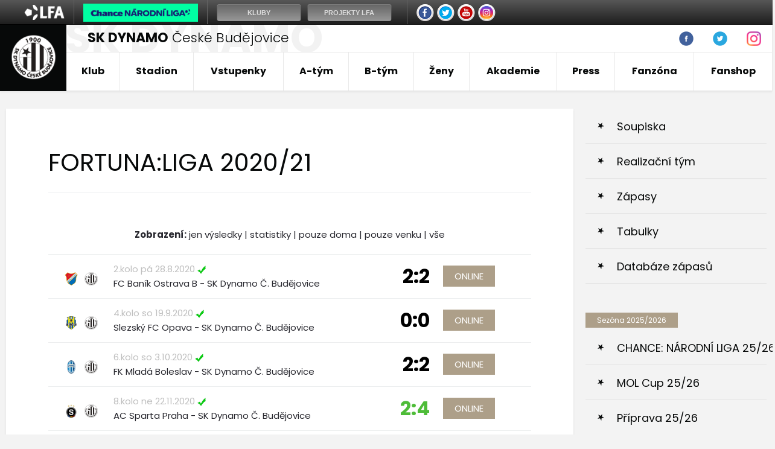

--- FILE ---
content_type: text/html
request_url: https://skcb.cz/zapasy.asp?stats=&sezona=2021&kde=venku&souper=
body_size: 56223
content:
<!DOCTYPE html PUBLIC "-//W3C//DTD XHTML 1.0 Strict//EN" "http://www.w3.org/TR/xhtml1/DTD/xhtml1-strict.dtd">
<html xmlns="http://www.w3.org/1999/xhtml" lang="cs" xml:lang="cs">
<head>
<meta http-equiv="Content-language" content="cs" />
<meta http-equiv="Content-Type" content="text/html; charset=windows-1250" />
<meta http-equiv="Cache-Control" content="no-cache" />
<meta http-equiv="Pragma" content="no-cache" />
<meta http-equiv="Expires" content="-1" />
<meta name="googlebot" content="index,follow,snippet,archive" />
<meta name="author" content="Project: eSports.cz s.r.o [www.esports.cz]" />
<meta name="author" content="Graphic: " />
<meta name="author" content="Coding: Roman Simr" />
<meta name="author" content="Programing: Roman Simr" />
<meta name="copyright" content="SK Dynamo České Budějovice, a. s., eSports.cz s.r.o." />
<meta name="robots" content="ALL,FOLLOW" />
<meta name="keywords" content="fotbal České Budějovice 1.liga CR ceska cesko" />
<meta name="description" content="SK Dynamo České Budějovice" />
<meta name="autosize" content="off" />

	<link rel="apple-touch-icon" sizes="76x76" href="/img/favicons/apple-touch-icon.png">
	<link rel="icon" type="image/png" sizes="32x32" href="/img/favicons/favicon-32x32.png">
	<link rel="icon" type="image/png" sizes="16x16" href="/favicon-16x16.png">
	<link rel="manifest" href="/img/favicons/manifest.json">
	<link rel="mask-icon" href="/img/favicons/safari-pinned-tab.svg" color="#000000">
	<meta name="theme-color" content="#ffffff">	
	<meta charset="utf-8">
	<meta http-equiv="X-UA-Compatible" content="IE=edge">
	<meta name="viewport" content="width=device-width, initial-scale=1">
	<link href="/inc/css/style.css" rel="stylesheet">
	<!-- HTML5 shim and Respond.js for IE8 support of HTML5 elements and media queries -->
	<!--[if lt IE 9]>
	    <script src="https://oss.maxcdn.com/html5shiv/3.7.2/html5shiv.min.js"></script>
	    <script src="https://oss.maxcdn.com/respond/1.4.2/respond.min.js"></script>
	<![endif]-->
  	<!-- Facebook Pixel Code -->

  <script type="text/plain" data-cookiecategory="social">
!function(f,b,e,v,n,t,s)
{if(f.fbq)return;n=f.fbq=function(){n.callMethod?
n.callMethod.apply(n,arguments):n.queue.push(arguments)};
if(!f._fbq)f._fbq=n;n.push=n;n.loaded=!0;n.version='2.0';
n.queue=[];t=b.createElement(e);t.async=!0;
t.src=v;s=b.getElementsByTagName(e)[0];
try{s.parentNode.insertBefore(t,s)} catch (e){console.log(e.message);}
}(window,document,'script',
'https://connect.facebook.net/en_US/fbevents.js');
fbq('init', '3225506921070085');
fbq('track', 'PageView');
</script>
  <noscript>
<img height="1" width="1" 
src="https://www.facebook.com/tr?id=3225506921070085&ev=PageView"
&noscript=1"/>
</noscript>
<!-- End Facebook Pixel Code -->
<script type="text/plain" data-cookiecategory="analytics" src="https://apis.google.com/js/plusone.js">{lang: 'cs'}</script><script async type='text/plain' data-cookiecategory='analytics' src='https://www.googletagmanager.com/gtag/js?id=G-G1YX5BN6TF'></script><meta property="fb:app_id" content="" />
<meta property="og:url" content="http://skcb.cz/zapasy.asp?stats=&sezona=2021&kde=venku&souper=" />
<meta property="og:title" content="A-tým  |  FORTUNA:LIGA 2020/21" />
<meta property="og:description" content="SK Dynamo České Budějovice" />
<meta property="og:type" content="website" />
<meta property="og:image" content="/inc/favicons/favicon-310.png" />
<meta property="og:site_name" content="SK Dynamo České Budějovice" />
<meta property="og:locale" content="cs_CZ" />
<meta name="twitter:card" content="summary_large_image" />
<meta name="twitter:site" content="@fkvz1903" />
<meta name="twitter:title" content="A-tým  |  FORTUNA:LIGA 2020/21 | SK Dynamo České Budějovice, a. s." />
<meta name="twitter:description" content="SK Dynamo České Budějovice" />
<meta name="twitter:image" content="/inc/favicons/favicon-310.png" />
<title>SK Dynamo České Budějovice | A-tým  |  FORTUNA:LIGA 2020/21</title>

</head>
<body>
<script type="text/javascript">

var rozliseni = screen.width;
   
if (rozliseni < 1155){
	var stripType = 6;
    var stripGlExtraCode = 24;
    var js = document.createElement('script');
    js.src = "https://gambrinusliga.s3-external-3.amazonaws.com/strip/strip-cp1250.js";
    document.getElementsByTagName('body')[0].appendChild(js);
}
else{
	var stripType = 6;
    var stripGlExtraCode = 24;
    var js = document.createElement('script');
    js.src = "https://gambrinusliga.s3-external-3.amazonaws.com/strip/strip-cp1250.js";
    document.getElementsByTagName('body')[0].appendChild(js);
}
</script>



<div class="header-box">
	<header class="container"> 
	  <div class="row">
	    <div class="col-xs-12 first-row">
	      <a href="index.asp" class="logo-text" data-name="SK&nbsp;DYNAMO"><span>SK DYNAMO</span> České Budějovice</a>
	      <div class="links">
		  <!--
		  	<a href="clanek.asp?id=3770">Rodinná tribuna</a>
	        <a href="zobraz.asp?t=stevecamp-info">Fotbalový kemp</a>
	        <a href="zobraz.asp?t=hraj-za-dynamo">Hraj za Dynamo</a>
	      -->
			<!--
<a name=info></a>

<b>Hledáme redaktory webu SK Dynamo ČB. Zájemci pište na <a href="mailto:astrouha@dynamocb.cz">astrouha<img border="0" src="http://esports.cz/weby/img/zavinac_cb.gif" width="14" height="11">dynamocb.cz</a>!</b>

-->

<!--
<a href="javascript:online(267691);" title="Online reportáž">FORTUNA:LIGA: SK Dynamo ČB - 1.FK Příbram 2:0 (1:0)</a>



<b><a name="blikatko" target="blank" href="zobraz.asp?t=texty/fanzona/online-klub.htm">STAŇ SE ČLENEM ONLINE KLUBU SK DYNAMO ČESKÉ BUDĚJOVICE!</a></b>

<b><a name="blikatko" target="blank" href="zobraz.asp?t=soutez/hodnoceni_hracu.html">OZNÁMKUJTE HRÁČE DYNAMA V ZÁPASE S TEPLICEMI!</a></b>


Letní přípravné období A-týmu: <a href="zobraz.asp?t=texty/priprava/priprava10.html">Rozpis přípravných 
zápasů</a>  •
<a href="http://www.dynamocb.cz/zobraz.asp?t=zmeny-v-kadru">Změny v kádru </a> •
-->
<!--
<b>ONLINE: </b><a name="blikatko" href="javascript:online(6584)"><b>Gambrinus liga: FK Viktoria Žižkov - SK Dynamo (středa, 16:30)</b></a>, <a href="javascript:online(5067)">ČFL: Varnsdorf - SK Dynamo B 3:1 (2:0)</b></a>

Tipsport liga, neděle 10. ledna (11:00): FK Baník Sokolov - SK Dynamo Č. Budějovice ( <a name="blikatko" href="javascript:online(5607)"><b>online přenos</b></a> )

<b>Hledáme redaktory webu SK Dynamo ČB. Zájemci piště na <a href="mailto:astrouha@dynamocb.cz">astrouha<img border="0" src="http://esports.cz/weby/img/zavinac_cb.gif" width="14" height="11">dynamocb.cz</a>!</b>






<a href="http://skcb.cz/clanek.asp?id=3458" title="Chcete zlepšit atmosféru na Střeleckém ostrově? Do kotle můžete zdarma!">Chcete zlepšit atmosféru na Střeleckém ostrově? Do kotle můžete zdarma!</a>




<b>Léto 2009:</b> <a href="/zobraz.asp?t=texty/priprava/priprava09.html" title="Přípravné zápasy">Přípravné zápasy</a> -
<a href="/zobraz.asp?t=texty/a-tym/zmeny-v-kadru-2010.html" title="Změny v kádru">Změny v kádru</a> - 
<a href="http://skcb.cz/dokumenty/transfer_listina_0910.doc" title="Transfer listina SK Dynamo">Transfer listina SK Dynamo</a>

-->

<!--
Priklady infobaru:

blikaci:
	normalni odkaz:
		<a name="blikatko" id="blikatko" href="clanek.asp?id=1" class="out" title="popis_odkazu">Text odkazu</a>
	odkaz na jinou stranku:
		<a name="blikatko" id="blikatko" href="javascript:okno('http://www.nejakyodkaz.cz')" title="popis_odkazu">Text odkazu</a>
		
online:
	<a href="javascript:online(6437)" title="nazev online">Popis online</a>
-->




	      </div>
		  <div class="more-button">
		  	<ul class="nav navbar-nav">
			  <li class="nav-item nav-social">
	            <a class="nav-link" href="http://www.facebook.com/dynamocb" target="_blank"><img src="/img/fb_ico.png" width="24" height="24"></a>
	          </li>
	          <li class="nav-item nav-social">
	            <a class="nav-link" href="https://twitter.com/SK_Dynamo_CB" target="_blank"><img src="/img/tw_ico.png" width="24" height="24"></a>
	          </li>
	          <li class="nav-item nav-social">
	            <a class="nav-link" href="http://instagram.com/skdynamocb" target="_blank"><img src="/img/ig_ico_big.png" width="24" height="24"></a>
	          </li>
			</ul>
		  </div>
	    </div>
	  </div>
	  <div class="row">
	    <nav>
	      <div class="navbar">
	        <div class="navbar-brand">
	          <a href="index.asp"><img src="/img/logo.png" width="75" href="75"></a>
	        </div>
	        <button class="navbar-toggler hidden-lg-up" type="button" data-toggle="collapse" data-target="#navbarResponsive" aria-controls="navbarResponsive" aria-expanded="false" aria-label="Toggle navigation">&#9776;</button>
			</ul>
			<div class="collapse navbar-toggleable-md" id="navbarResponsive">
	          <ul class="nav navbar-nav">
	          	<li class="nav-item dropdown">
  <a class="nav-link dropdown-toggle" href="#" data-toggle="dropdown" aria-haspopup="true" aria-expanded="false">Klub</a>
  <div class="dropdown-menu">
    <a href="zobraz.asp?t=zakladni-informace" title="Informace o klubu" class="dropdown-item">Informace o klubu</a>
<a href="nadacni_fond.asp" title="Nadační fond" class="dropdown-item">Nadační fond</a>
<a href="partneri.asp" title="Partneři" class="dropdown-item">Partneři</a>
<!-- <a href="zobraz.asp?t=kronika-klubu" title="Historie klubu" class="dropdown-item">Historie klubu</a> -->
<a href="zobraz.asp?t=sin-slavy" title="Síň slávy" class="dropdown-item">Síň slávy</a>
<a href="zobraz.asp?t=jedenactka-stoleti" title="Jedenáctka století" class="dropdown-item">Jedenáctka století</a>
<a href="zobraz.asp?t=kontakty-redakce" title="Kontakty redakce" class="dropdown-item">Redakce</a>

  </div>
</li>

<li class="nav-item dropdown">
  <a class="nav-link dropdown-toggle" href="#" data-toggle="dropdown" aria-haspopup="true" aria-expanded="false">Stadion</a>
  <div class="dropdown-menu">
    <a href="zobraz.asp?t=zakladni-informace-stadion" title="Informace o klubu" class="dropdown-item">Základní informace</a>
<a href="zobraz.asp?t=rekonstrukce" title="Rekonstrukce" class="dropdown-item">Rekonstrukce</a>
<a href="zobraz.asp?t=schema-hlediste" title="Plánek stadionu" class="dropdown-item">Plánek stadionu</a>
<a href="zobraz.asp?t=cesta-na-stadion" title="Cesta na stadion" class="dropdown-item">Cesta na stadion</a>

  </div>
</li>
 
 
<li class="nav-item dropdown">
  <a class="nav-link dropdown-toggle" href="#" data-toggle="dropdown" aria-haspopup="true" aria-expanded="false">Vstupenky</a>
  <div class="dropdown-menu">
    <a href="zobraz.asp?t=permanentky" title="Kronika klubu" class="dropdown-item">Permanentky</a>
<a href="zobraz.asp?t=vstupenky" title="Kronika klubu" class="dropdown-item">Vstupenky</a> 
<a href="zobraz.asp?t=schema-hlediste" title="Kronika klubu" class="dropdown-item">Schéma hlediště</a>
<a href="zobraz.asp?t=navstevni-rad" title="Kronika klubu" class="dropdown-item">Návštěvní řád</a>

  </div>
</li>

<li class="nav-item dropdown">
  <a class="nav-link dropdown-toggle" href="#" data-toggle="dropdown" aria-haspopup="true" aria-expanded="false">A-tým</a>
  <div class="dropdown-menu">
    <a href="soupiska.asp" title="Soupiska týmu" class="dropdown-item">Soupiska</a>
<a href="zobraz.asp?t=realizacni-tym" title="Realizační tým" class="dropdown-item">Realizační tým</a>
<a href="zapasy.asp" title="Zápasy týmu" class="dropdown-item">Zápasy</a>
<!-- <a href="statistiky.asp" title="Statistiky týmu" class="dropdown-item">Statistiky</a> -->
<a href="tabulky.asp" title="Tabulky" class="dropdown-item">Tabulky</a>
<!-- <a href="zobraz.asp?t=zmeny-v-kadru" title="Změny v kádru" class="dropdown-item">Změny v kádru</a> -->
<a href="zobraz.asp?t=bilance" title="Databáze zápasů" class="dropdown-item">Databáze zápasů</a>
  </div>
</li>
   
<li class="nav-item dropdown">
  <a class="nav-link dropdown-toggle" href="#" data-toggle="dropdown" aria-haspopup="true" aria-expanded="false">B-tým</a>
  <div class="dropdown-menu">
    <a href="b-tym.asp" title="Články o juniorce" class="dropdown-item">Články</a>
<a href="soupiska.asp?kategorie=MUB&amp;sezona=2026" title="Soupiska B-týmu" class="dropdown-item">Soupiska</a>
<a href="zobraz.asp?t=realizacni-tym-jun" title="Realizační tým B-týmu" class="dropdown-item">Realizační tým</a>
<a href="zapasy.asp?sezona=2026MUB" title="Zápasy  B-týmu" class="dropdown-item">Zápasy B-týmu</a>
<!--
<a href="statistiky.asp?sezona=2026MUB" title="Statistiky B-týmu" class="dropdown-item">Statistiky B-týmu</a>  -->
<a href="tabulka_mladez.asp?sezona=2026&liga=401" title="Tabulky" class="dropdown-item">Tabulka ČFL</a>

  </div>
</li>

<li class="nav-item dropdown">
  <a class="nav-link dropdown-toggle" href="#" data-toggle="dropdown" aria-haspopup="true" aria-expanded="false">Ženy</a>
  <div class="dropdown-menu">
    <!-- 
<a href="zeny.asp" title="Články o týmu žen" class="dropdown-item">Články</a>
<a href="soupiska.asp?kategorie=ZEN&sezona=2026" title="Soupiska" class="dropdown-item">Soupiska</a>
<a href="zobraz.asp?t=texty/zeny/realizacni-tym-zeny.html" title="Realizační tým" class="dropdown-item">Realizační tým</a> 

-->

<a title="A-Tým" class="dropdown-item dropdown-druhy">A-Tým</a> 
	<div class="celyDruhyDropdown">
	<a href="soupiska.asp?kategorie=ZEN&sezona=2026" title="Soupiska" class="dropdown-item-druhy">Soupiska</a> 
	<a href="zapasy.asp?sezona=2026ZEN" title="Zápasy" class="dropdown-item-druhy">Zápasy</a>
	<a href="/zobraz.asp?t=realizacni-tym-zeny" title="Realizační tým" class="dropdown-item-druhy">Realizační tým</a>
	<a href="https://www.fotbal.cz/souteze/turnaje/table/8d14463d-bf87-4673-af8e-0a97308f11e3" title="Tabulky" class="dropdown-item-druhy" target="blank">Tabulka</a>
	</div>

  </div>
</li>
 <!--
<li class="nav-item dropdown">
  <a class="nav-link dropdown-toggle" href="#" data-toggle="dropdown" aria-haspopup="true" aria-expanded="false">Futsal</a>
  <div class="dropdown-menu">
    <!-- include file="menu_10.inc" --
  </div>
</li>    -->


<li class="nav-item dropdown">
  <a class="nav-link dropdown-toggle" href="https://akademie.dynamocb.cz/">Akademie</a>
</li>



<li class="nav-item dropdown">
  <a class="nav-link dropdown-toggle" href="#" data-toggle="dropdown" aria-haspopup="true" aria-expanded="false">Press</a>
  <div class="dropdown-menu">
    <a href="press_akreditace.asp" title="Akreditace na zápas" class="dropdown-item">Akreditace na zápas</a>
<a href="zobraz.asp?t=archiv-zapasu" title="Archiv zápasů" class="dropdown-item">Archiv zápasů</a>
<a href="archiv.asp" title="Archiv článků a novinek" class="dropdown-item">Archiv článků</a>
  </div>
</li>


<li class="nav-item dropdown">
  <a class="nav-link dropdown-toggle" href="#" data-toggle="dropdown" aria-haspopup="true" aria-expanded="false">Fanzóna</a>
  <div class="dropdown-menu">
    <a href="/bulletin.asp" title="Dynamák" class="dropdown-item">Dynamák</a>
<a href="/otazky.asp?od=A&kat=Vedeni_klubu" title="Ptejte se" class="dropdown-item">Ptejte se</a><!-- drive odkaz na /offline.asp -->
<a href="http://www.youtube.com/user/skdynamo" title="Youtube kanál SK Dynamo" class="dropdown-item" target="_blank">Youtube</a>
<a href="http://www.facebook.com/dynamocb" target="_blank" title="Zobrazit: Fycebook SK Dynamo" class="dropdown-item">Facebook</a>
<a href="https://twitter.com/SK_Dynamo_CB" target="_blank" title="Zobrazit: Twitter SK Dynamo" class="dropdown-item">Twitter</a>
<a href="https://www.instagram.com/skdynamocb/" target="_blank" title="Zobrazit: Instagram SK Dynamo" class="dropdown-item">Instagram</a>
<!--
<a href="fotogalerie.asp" title="Zobrazit: Foto" class="dropdown-item">Fotogalerie</a>    -->
  </div>
</li>

<li class="nav-item dropdown">
  <a class="nav-link dropdown-toggle" href="https://fanshop.dynamocb.cz/">Fanshop</a>
</li>

	          </ul>
	        </div>
	      </div>
	    </nav>
	  </div>
	</header>
</div>

  <div class="container layout">
    <div class="row">
      <main class="col-md-9">
        <div class="content-subpage">
	    	<h1 class="heading">FORTUNA:LIGA 2020/21</h1>
	    	    		        
          <div class="text">



			<div class="menicko center">
<strong>Zobrazení:</strong> 
<a href="zapasy.asp?stats=false&amp;sezona=2021&amp;kde=&amp;souper=">jen výsledky</a>
 | <a href='zapasy.asp?stats=true&amp;sezona=2021&amp;kde=&amp;souper='>statistiky</a>
 | <a href='zapasy.asp?stats=&amp;sezona=2021&amp;kde=doma&amp;souper='>pouze doma</a>
 | <a href='zapasy.asp?stats=&amp;sezona=2021&amp;kde=venku&amp;souper='>pouze venku</a>
 | <a href='zapasy.asp?stats=&amp;sezona=2021&amp;kde=vsechno&amp;souper='>vše</a>
</div>

<table class="table schedule" cellspacing="0" cellpadding="0">
<tr class="venku">
<td class="logos"><img class="logo" src="/znaky/nove/ost.png?6" width="55px"><img class="logo" src="/znaky/nove/ceb.png?6" width="55px"></td>
<td class="teams"><div class="info">
2.kolo pá 28.8.2020 <img src='img/potvrzeny_termin.jpg' alt='Potvrzený termín' title='Potvrzený termín' class='potvrzenytermin'></div>
<div class="names hidden-sm-down">
FC Baník Ostrava B - SK Dynamo Č. Budějovice</div>
<div class="names hidden-sm-up">
Ostrava B - SK Dynamo</div>
</td>
<td class="score"><a href="zapas.asp?id=Dynamo-neudrzelo-v-Ostrave-vedeni-a-z-Baniku-veze-bod-6205" class="draw" title="Přejít na podrobnosti o utkání: FC Baník Ostrava B - SK Dynamo Č. Budějovice 2:2">2:2</a><a href='http://www.onlajny.com/match/index/id/305628' target='_blank' class='btn btn-primary hidden-sm-up'>Online</a></td>
<td class="buttons hidden-sm-down"><a href='http://www.onlajny.com/match/index/id/305628' target='_blank' class='btn btn-primary'>Online</a></td></tr>
<tr class="venku">
<td class="logos"><img class="logo" src="/znaky/nove/opa.png?6" width="55px"><img class="logo" src="/znaky/nove/ceb.png?6" width="55px"></td>
<td class="teams"><div class="info">
4.kolo so 19.9.2020 <img src='img/potvrzeny_termin.jpg' alt='Potvrzený termín' title='Potvrzený termín' class='potvrzenytermin'></div>
<div class="names hidden-sm-down">
Slezský FC Opava - SK Dynamo Č. Budějovice</div>
<div class="names hidden-sm-up">
Opava - SK Dynamo</div>
</td>
<td class="score"><a href="zapas.asp?id=Z-Opavy-veze-Dynamo-cenny-bod-6207" class="draw" title="Přejít na podrobnosti o utkání: Slezský FC Opava - SK Dynamo Č. Budějovice 0:0">0:0</a><a href='http://www.onlajny.com/match/index/id/305503' target='_blank' class='btn btn-primary hidden-sm-up'>Online</a></td>
<td class="buttons hidden-sm-down"><a href='http://www.onlajny.com/match/index/id/305503' target='_blank' class='btn btn-primary'>Online</a></td></tr>
<tr class="venku">
<td class="logos"><img class="logo" src="/znaky/nove/mba.png?6" width="55px"><img class="logo" src="/znaky/nove/ceb.png?6" width="55px"></td>
<td class="teams"><div class="info">
6.kolo so 3.10.2020 <img src='img/potvrzeny_termin.jpg' alt='Potvrzený termín' title='Potvrzený termín' class='potvrzenytermin'></div>
<div class="names hidden-sm-down">
FK Mladá Boleslav - SK Dynamo Č. Budějovice</div>
<div class="names hidden-sm-up">
Boleslav - SK Dynamo</div>
</td>
<td class="score"><a href="zapas.asp?id=Dynamo-stahlo-naskok-Boleslavi-a-ma-bod-6209" class="draw" title="Přejít na podrobnosti o utkání: FK Mladá Boleslav - SK Dynamo Č. Budějovice 2:2">2:2</a><a href='http://www.onlajny.com/match/index/id/305370' target='_blank' class='btn btn-primary hidden-sm-up'>Online</a></td>
<td class="buttons hidden-sm-down"><a href='http://www.onlajny.com/match/index/id/305370' target='_blank' class='btn btn-primary'>Online</a></td></tr>
<tr class="venku">
<td class="logos"><img class="logo" src="/znaky/nove/spa.png?6" width="55px"><img class="logo" src="/znaky/nove/ceb.png?6" width="55px"></td>
<td class="teams"><div class="info">
8.kolo ne 22.11.2020 <img src='img/potvrzeny_termin.jpg' alt='Potvrzený termín' title='Potvrzený termín' class='potvrzenytermin'></div>
<div class="names hidden-sm-down">
AC Sparta Praha - SK Dynamo Č. Budějovice</div>
<div class="names hidden-sm-up">
Sparta - SK Dynamo</div>
</td>
<td class="score"><a href="zapas.asp?id=Fantazie-Dynamo-si-prvni-vyhru-sezony-pripisuje-na-Sparte-6211" class="win" title="Přejít na podrobnosti o utkání: AC Sparta Praha - SK Dynamo Č. Budějovice 2:4">2:4</a><a href='http://www.onlajny.com/match/index/id/305584' target='_blank' class='btn btn-primary hidden-sm-up'>Online</a></td>
<td class="buttons hidden-sm-down"><a href='http://www.onlajny.com/match/index/id/305584' target='_blank' class='btn btn-primary'>Online</a></td></tr>
<tr class="venku">
<td class="logos"><img class="logo" src="/znaky/nove/brn.png?6" width="55px"><img class="logo" src="/znaky/nove/ceb.png?6" width="55px"></td>
<td class="teams"><div class="info">
10.kolo ne 6.12.2020 <img src='img/potvrzeny_termin.jpg' alt='Potvrzený termín' title='Potvrzený termín' class='potvrzenytermin'></div>
<div class="names hidden-sm-down">
Zbrojovka Brno - SK Dynamo Č. Budějovice</div>
<div class="names hidden-sm-up">
Brno - SK Dynamo</div>
</td>
<td class="score"><a href="zapas.asp?id=Dynamo-se-v-Brne-trefilo-trikrat-a-veze-tri-body-6213" class="win" title="Přejít na podrobnosti o utkání: Zbrojovka Brno - SK Dynamo Č. Budějovice 1:3">1:3</a><a href='http://www.onlajny.com/match/index/id/305402' target='_blank' class='btn btn-primary hidden-sm-up'>Online</a></td>
<td class="buttons hidden-sm-down"><a href='http://www.onlajny.com/match/index/id/305402' target='_blank' class='btn btn-primary'>Online</a></td></tr>
<tr class="venku">
<td class="logos"><img class="logo" src="/znaky/nove/olo.png?6" width="55px"><img class="logo" src="/znaky/nove/ceb.png?6" width="55px"></td>
<td class="teams"><div class="info">
12.kolo út 15.12.2020 <img src='img/potvrzeny_termin.jpg' alt='Potvrzený termín' title='Potvrzený termín' class='potvrzenytermin'></div>
<div class="names hidden-sm-down">
SK Sigma Olomouc - SK Dynamo Č. Budějovice</div>
<div class="names hidden-sm-up">
Olomouc - SK Dynamo</div>
</td>
<td class="score"><a href="zapas.asp?id=Dynamo-i-v-deseti-vyrovnalo-a-natahlo-serii-bez-porazky-6215" class="draw" title="Přejít na podrobnosti o utkání: SK Sigma Olomouc - SK Dynamo Č. Budějovice 1:1">1:1</a><a href='http://www.onlajny.com/match/index/id/305623' target='_blank' class='btn btn-primary hidden-sm-up'>Online</a></td>
<td class="buttons hidden-sm-down"><a href='http://www.onlajny.com/match/index/id/305623' target='_blank' class='btn btn-primary'>Online</a></td></tr>
<tr class="venku">
<td class="logos"><img class="logo" src="/znaky/nove/jab.png?6" width="55px"><img class="logo" src="/znaky/nove/ceb.png?6" width="55px"></td>
<td class="teams"><div class="info">
13.kolo so 19.12.2020 <img src='img/potvrzeny_termin.jpg' alt='Potvrzený termín' title='Potvrzený termín' class='potvrzenytermin'></div>
<div class="names hidden-sm-down">
FK Jablonec - SK Dynamo Č. Budějovice</div>
<div class="names hidden-sm-up">
Jablonec - SK Dynamo</div>
</td>
<td class="score"><a href="zapas.asp?id=Serie-bez-porazky-skoncila-na-hristi-Jablonce-6216" class="lost" title="Přejít na podrobnosti o utkání: FK Jablonec - SK Dynamo Č. Budějovice 2:1">2:1</a><a href='http://www.onlajny.com/match/index/id/305380' target='_blank' class='btn btn-primary hidden-sm-up'>Online</a></td>
<td class="buttons hidden-sm-down"><a href='http://www.onlajny.com/match/index/id/305380' target='_blank' class='btn btn-primary'>Online</a></td></tr>
<tr class="venku">
<td class="logos"><img class="logo" src="/znaky/nove/par.png?6" width="55px"><img class="logo" src="/znaky/nove/ceb.png?6" width="55px"></td>
<td class="teams"><div class="info">
15.kolo ne 17.1.2021 <img src='img/potvrzeny_termin.jpg' alt='Potvrzený termín' title='Potvrzený termín' class='potvrzenytermin'></div>
<div class="names hidden-sm-down">
FK Pardubice - SK Dynamo Č. Budějovice</div>
<div class="names hidden-sm-up">
Pardubice - SK Dynamo</div>
</td>
<td class="score"><a href="zapas.asp?id=Skvely-vstup-do-noveho-roku-Dynamo-porazilo-Pardubice-6218" class="win" title="Přejít na podrobnosti o utkání: FK Pardubice - SK Dynamo Č. Budějovice 0:2">0:2</a><a href='http://www.onlajny.com/match/index/id/305517' target='_blank' class='btn btn-primary hidden-sm-up'>Online</a></td>
<td class="buttons hidden-sm-down"><a href='http://www.onlajny.com/match/index/id/305517' target='_blank' class='btn btn-primary'>Online</a></td></tr>
<tr class="venku">
<td class="logos"><img class="logo" src="/znaky/nove/slo.png?6" width="55px"><img class="logo" src="/znaky/nove/ceb.png?6" width="55px"></td>
<td class="teams"><div class="info">
17.kolo so 30.1.2021 <img src='img/potvrzeny_termin.jpg' alt='Potvrzený termín' title='Potvrzený termín' class='potvrzenytermin'></div>
<div class="names hidden-sm-down">
1.FC Slovácko - SK Dynamo Č. Budějovice</div>
<div class="names hidden-sm-up">
Slovácko - SK Dynamo</div>
</td>
<td class="score"><a href="zapas.asp?id=Dynamo-ma-dalsi-bod-se-Slovackem-remizovalo-6220" class="draw" title="Přejít na podrobnosti o utkání: 1.FC Slovácko - SK Dynamo Č. Budějovice 0:0">0:0</a><a href='http://www.onlajny.com/match/index/id/305390' target='_blank' class='btn btn-primary hidden-sm-up'>Online</a></td>
<td class="buttons hidden-sm-down"><a href='http://www.onlajny.com/match/index/id/305390' target='_blank' class='btn btn-primary'>Online</a></td></tr>
<tr class="venku">
<td class="logos"><img class="logo" src="/znaky/nove/lib.png?6" width="55px"><img class="logo" src="/znaky/nove/ceb.png?6" width="55px"></td>
<td class="teams"><div class="info">
19.kolo ne 14.2.2021 <img src='img/potvrzeny_termin.jpg' alt='Potvrzený termín' title='Potvrzený termín' class='potvrzenytermin'></div>
<div class="names hidden-sm-down">
FC Slovan Liberec - SK Dynamo Č. Budějovice</div>
<div class="names hidden-sm-up">
Liberec - SK Dynamo</div>
</td>
<td class="score"><a href="zapas.asp?id=Ze-severu-s-bodem-Dynamo-se-rozeslo-s-Libercem-smirne-6222" class="draw" title="Přejít na podrobnosti o utkání: FC Slovan Liberec - SK Dynamo Č. Budějovice 0:0">0:0</a><a href='http://www.onlajny.com/match/index/id/305520' target='_blank' class='btn btn-primary hidden-sm-up'>Online</a></td>
<td class="buttons hidden-sm-down"><a href='http://www.onlajny.com/match/index/id/305520' target='_blank' class='btn btn-primary'>Online</a></td></tr>
<tr class="venku">
<td class="logos"><img class="logo" src="/znaky/nove/boe.png?6" width="55px"><img class="logo" src="/znaky/nove/ceb.png?6" width="55px"></td>
<td class="teams"><div class="info">
21.kolo so 27.2.2021 <img src='img/potvrzeny_termin.jpg' alt='Potvrzený termín' title='Potvrzený termín' class='potvrzenytermin'></div>
<div class="names hidden-sm-down">
Bohemians Praha 1905 - SK Dynamo Č. Budějovice</div>
<div class="names hidden-sm-up">
Bohemians - SK Dynamo</div>
</td>
<td class="score"><a href="zapas.asp?id=Proti-Bohemians-uhralo-Dynamo-remizu-1-1-6224" class="draw" title="Přejít na podrobnosti o utkání: Bohemians Praha 1905 - SK Dynamo Č. Budějovice 1:1">1:1</a><a href='http://www.onlajny.com/match/index/id/305393' target='_blank' class='btn btn-primary hidden-sm-up'>Online</a></td>
<td class="buttons hidden-sm-down"><a href='http://www.onlajny.com/match/index/id/305393' target='_blank' class='btn btn-primary'>Online</a></td></tr>
<tr class="venku">
<td class="logos"><img class="logo" src="/znaky/nove/zln.png?6" width="55px"><img class="logo" src="/znaky/nove/ceb.png?6" width="55px"></td>
<td class="teams"><div class="info">
23.kolo so 13.3.2021 <img src='img/potvrzeny_termin.jpg' alt='Potvrzený termín' title='Potvrzený termín' class='potvrzenytermin'></div>
<div class="names hidden-sm-down">
FC Zlín - SK Dynamo Č. Budějovice</div>
<div class="names hidden-sm-up">
Zlín - SK Dynamo</div>
</td>
<td class="score"><a href="zapas.asp?id=Ze-Zlina-bez-bodu-Dynamo-vyslo-golove-naprazdno-6226" class="lost" title="Přejít na podrobnosti o utkání: FC Zlín - SK Dynamo Č. Budějovice 3:0">3:0</a><a href='http://www.onlajny.com/match/index/id/305527' target='_blank' class='btn btn-primary hidden-sm-up'>Online</a></td>
<td class="buttons hidden-sm-down"><a href='http://www.onlajny.com/match/index/id/305527' target='_blank' class='btn btn-primary'>Online</a></td></tr>
<tr class="venku">
<td class="logos"><img class="logo" src="/znaky/nove/plz.png?6" width="55px"><img class="logo" src="/znaky/nove/ceb.png?6" width="55px"></td>
<td class="teams"><div class="info">
25.kolo ne 4.4.2021 <img src='img/potvrzeny_termin.jpg' alt='Potvrzený termín' title='Potvrzený termín' class='potvrzenytermin'></div>
<div class="names hidden-sm-down">
FC Viktoria Plzeň - SK Dynamo Č. Budějovice</div>
<div class="names hidden-sm-up">
Plzeň - SK Dynamo</div>
</td>
<td class="score"><a href="zapas.asp?id=Ze-zapadu-Cech-neprivezlo-Dynamo-ani-bod-6228" class="lost" title="Přejít na podrobnosti o utkání: FC Viktoria Plzeň - SK Dynamo Č. Budějovice 2:1">2:1</a><a href='http://www.onlajny.com/match/index/id/305424' target='_blank' class='btn btn-primary hidden-sm-up'>Online</a></td>
<td class="buttons hidden-sm-down"><a href='http://www.onlajny.com/match/index/id/305424' target='_blank' class='btn btn-primary'>Online</a></td></tr>
<tr class="venku">
<td class="logos"><img class="logo" src="/znaky/nove/kar.png?6" width="55px"><img class="logo" src="/znaky/nove/ceb.png?6" width="55px"></td>
<td class="teams"><div class="info">
27.kolo so 17.4.2021 <img src='img/potvrzeny_termin.jpg' alt='Potvrzený termín' title='Potvrzený termín' class='potvrzenytermin'></div>
<div class="names hidden-sm-down">
MFK Karviná - SK Dynamo Č. Budějovice</div>
<div class="names hidden-sm-up">
Karviná - SK Dynamo</div>
</td>
<td class="score"><a href="zapas.asp?id=O-vyhre-Karvine-rozhodl-uvod-zapasu-6230" class="lost" title="Přejít na podrobnosti o utkání: MFK Karviná - SK Dynamo Č. Budějovice 3:0">3:0</a><a href='http://www.onlajny.com/match/index/id/305539' target='_blank' class='btn btn-primary hidden-sm-up'>Online</a></td>
<td class="buttons hidden-sm-down"><a href='http://www.onlajny.com/match/index/id/305539' target='_blank' class='btn btn-primary'>Online</a></td></tr>
<tr class="venku">
<td class="logos"><img class="logo" src="/znaky/nove/pri.png?6" width="55px"><img class="logo" src="/znaky/nove/ceb.png?6" width="55px"></td>
<td class="teams"><div class="info">
30.kolo so 1.5.2021 <img src='img/potvrzeny_termin.jpg' alt='Potvrzený termín' title='Potvrzený termín' class='potvrzenytermin'></div>
<div class="names hidden-sm-down">
1.FK Příbram - SK Dynamo Č. Budějovice</div>
<div class="names hidden-sm-up">
Příbram - SK Dynamo</div>
</td>
<td class="score"><a href="zapas.asp?id=Serie-bez-vyhry-je-u-konce-Dynamo-vyhralo-v-Pribrami-6233" class="win" title="Přejít na podrobnosti o utkání: 1.FK Příbram - SK Dynamo Č. Budějovice 0:1">0:1</a><a href='http://www.onlajny.com/match/index/id/305417' target='_blank' class='btn btn-primary hidden-sm-up'>Online</a></td>
<td class="buttons hidden-sm-down"><a href='http://www.onlajny.com/match/index/id/305417' target='_blank' class='btn btn-primary'>Online</a></td></tr>
<tr class="venku">
<td class="logos"><img class="logo" src="/znaky/nove/tep.png?6" width="55px"><img class="logo" src="/znaky/nove/ceb.png?6" width="55px"></td>
<td class="teams"><div class="info">
32.kolo ne 16.5.2021 <img src='img/potvrzeny_termin.jpg' alt='Potvrzený termín' title='Potvrzený termín' class='potvrzenytermin'></div>
<div class="names hidden-sm-down">
FK Teplice - SK Dynamo Č. Budějovice</div>
<div class="names hidden-sm-up">
Teplice - SK Dynamo</div>
</td>
<td class="score"><a href="zapas.asp?id=Na-Stinadlech-Dynamo-neuspelo-a-prohralo-6235" class="lost" title="Přejít na podrobnosti o utkání: FK Teplice - SK Dynamo Č. Budějovice 2:0">2:0</a><a href='http://www.onlajny.com/match/index/id/305494' target='_blank' class='btn btn-primary hidden-sm-up'>Online</a></td>
<td class="buttons hidden-sm-down"><a href='http://www.onlajny.com/match/index/id/305494' target='_blank' class='btn btn-primary'>Online</a></td></tr>
<tr class="venku">
<td class="logos"><img class="logo" src="/znaky/nove/sla.png?6" width="55px"><img class="logo" src="/znaky/nove/ceb.png?6" width="55px"></td>
<td class="teams"><div class="info">
34.kolo so 29.5.2021 <img src='img/potvrzeny_termin.jpg' alt='Potvrzený termín' title='Potvrzený termín' class='potvrzenytermin'></div>
<div class="names hidden-sm-down">
SK Slavia Praha - SK Dynamo Č. Budějovice</div>
<div class="names hidden-sm-up">
Slavia - SK Dynamo</div>
</td>
<td class="score"><a href="zapas.asp?id=Sezonu-zakoncilo-Dynamo-tesnou-porazkou-na-Slavii-6239" class="lost" title="Přejít na podrobnosti o utkání: SK Slavia Praha - SK Dynamo Č. Budějovice 2:1">2:1</a><a href='http://www.onlajny.com/match/index/id/305613' target='_blank' class='btn btn-primary hidden-sm-up'>Online</a></td>
<td class="buttons hidden-sm-down"><a href='http://www.onlajny.com/match/index/id/305613' target='_blank' class='btn btn-primary'>Online</a></td></tr>
</table>

			

            
            		  	
		
          </div>
       	
        </div>
      </main>


      <aside class="col-md-3">
		  
	<div class="box box-submenu">
		<a href="soupiska.asp" title="Soupiska týmu" class="dropdown-item">Soupiska</a>
<a href="zobraz.asp?t=realizacni-tym" title="Realizační tým" class="dropdown-item">Realizační tým</a>
<a href="zapasy.asp" title="Zápasy týmu" class="dropdown-item">Zápasy</a>
<!-- <a href="statistiky.asp" title="Statistiky týmu" class="dropdown-item">Statistiky</a> -->
<a href="tabulky.asp" title="Tabulky" class="dropdown-item">Tabulky</a>
<!-- <a href="zobraz.asp?t=zmeny-v-kadru" title="Změny v kádru" class="dropdown-item">Změny v kádru</a> -->
<a href="zobraz.asp?t=bilance" title="Databáze zápasů" class="dropdown-item">Databáze zápasů</a>
	</div>


<div class="box box-submenu">

        <div class="sticker">Sezóna 2025/2026</div>

		<a href="zapasy.asp?sezona=2026" title="Zobrazit zápasy" class="dropdown-item">CHANCE: NÁRODNÍ LIGA 25/26</a>
        <a href="zapasy.asp?sezona=2026POH" title="Zobrazit zápasy" class="dropdown-item">MOL Cup 25/26</a>
	 	<a href="zapasy.asp?sezona=2026prip" title="Zobrazit zápasy" class="dropdown-item">Příprava 25/26</a>

        <div class="sticker">Sezóna 2024/2025</div>
		<a href="zapasy.asp?sezona=2025" title="Zobrazit zápasy" class="dropdown-item">CHANCE LIGA 24/25</a>
	 	<a href="zapasy.asp?sezona=2025POH" title="Zobrazit zápasy" class="dropdown-item">MOL Cup 24/25</a>
	 	<a href="zapasy.asp?sezona=2025prip" title="Zobrazit zápasy" class="dropdown-item">Příprava 24/25</a>

        <div class="sticker">Sezóna 2023/2024</div>
		<a href="zapasy.asp?sezona=2024" title="Zobrazit zápasy" class="dropdown-item">FORTUNA:LIGA 23/24</a>
	 	<a href="zapasy.asp?sezona=2024POH" title="Zobrazit zápasy" class="dropdown-item">MOL Cup 23/24</a>
	 	<a href="zapasy.asp?sezona=2024prip" title="Zobrazit zápasy" class="dropdown-item">Příprava 23/24</a>
        
        <div class="sticker">Sezóna 2022/2023</div>
		<a href="zapasy.asp?sezona=2023" title="Zobrazit zápasy" class="dropdown-item">FORTUNA:LIGA 22/23</a>
	 	<a href="zapasy.asp?sezona=2023POH" title="Zobrazit zápasy" class="dropdown-item">MOL Cup 22/23</a>
	 	<a href="zapasy.asp?sezona=2023prip" title="Zobrazit zápasy" class="dropdown-item">Příprava 22/23</a>
         
		<div class="sticker">Sezóna 2021/2022</div>
		 <a href="zapasy.asp?sezona=2022" title="Zobrazit zápasy" class="dropdown-item">FORTUNA:LIGA 21/22</a>
	 	 <a href="zapasy.asp?sezona=2022POH" title="Zobrazit zápasy" class="dropdown-item">MOL Cup 21/22</a>
	 	 <a href="zapasy.asp?sezona=2022prip" title="Zobrazit zápasy" class="dropdown-item">Příprava 21/22</a>

		<div class="sticker">Sezóna 2020/2021</div>
		 <a href="zapasy.asp?sezona=2021" title="Zobrazit zápasy" class="dropdown-item">FORTUNA:LIGA 20/21</a>
	 	 <a href="zapasy.asp?sezona=2021POH" title="Zobrazit zápasy" class="dropdown-item">MOL Cup 20/21</a>
	 	 <a href="zapasy.asp?sezona=2021prip" title="Zobrazit zápasy" class="dropdown-item">Příprava 20/21</a>
		
		<div class="sticker">Sezóna 2019/2020</div>
		 <a href="zapasy.asp?sezona=2020" title="Zobrazit zápasy" class="dropdown-item">FORTUNA:LIGA 19/20</a>
	 	 <a href="zapasy.asp?sezona=2020POH" title="Zobrazit zápasy" class="dropdown-item">MOL Cup 19/20</a>
	 	 <a href="zapasy.asp?sezona=2020prip" title="Zobrazit zápasy" class="dropdown-item">Příprava 19/20</a>

		<div class="sticker">Sezóna 2018/2019</div>
		 <a href="zapasy.asp?sezona=2019" title="Zobrazit zápasy" class="dropdown-item">FORTUNA:NÁRODNÍ LIGA 18/19</a>
	 	 <a href="zapasy.asp?sezona=2019POH" title="Zobrazit zápasy" class="dropdown-item">MOL Cup 18/19</a>
	 	 <a href="zapasy.asp?sezona=2019prip" title="Zobrazit zápasy" class="dropdown-item">Příprava 18/19</a>

		<div class="sticker">Archiv</div>
		 <a href="zobraz.asp?t=archiv-zapasu" title="Zobrazit zápasy" class="dropdown-item">Starší sezony</a>

	</div>
	

      </aside>

    </div>
  </div>

<link rel='stylesheet' href='https://consent.esports.cz/theme.asp?v=2&accent=ad9f89'>
<script src='https://consent.esports.cz/config.asp?v=2&c=analytics,social&web='></script>
<script src='https://consent.esports.cz/main.js?v=2'></script>
<script type='text/plain' data-cookiecategory='social' src='https://consent.esports.cz/social-media2.js?v=2'></script>

  
  <div class="container footer-player">
    <div class="row">
      <div class="col-sm-12">
        <div class="player-photo">
          <img src="https://php.esports.cz/images/min.php?cover&amp;topcut&amp;exact&amp;w=310&amp;h=403&amp;mtime=1753468353&amp;file=https://www.dynamocb.cz//foto/DSC00563.png" width="410px">
        </div>
<br><br>
        <div class="player-data">
          <div class="player-name">
            <div class="number">5</div>
            <div class="name">
              <span>Gabriel</span> Adebambo
            </div>
          </div>
          <div class="stat-boxes">

            <div class="age" style="margin-bottom: 10px; color: #444">
              <b>24 let</b>
            </div>

            <div class="stat-box">
              <div class="title">Pozice</div>
              <div class="number">obránce</div>
            </div>

            <!--<div class="stat-box">
              <div class="title">Odehrané zápasy</div>
              <div class="number">0</div>
            </div>
            <div class="stat-box">
              <div class="title">Odehrané minuty</div>
              <div class="number">0</div>
            </div>
            <div class="stat-box">
              <div class="title">Góly</div>
              <div class="number">0</div>
            </div>
            <div class="stat-box">
              <div class="title">Asistence</div>
              <div class="number">0</div>
            </div>
            <div class="stat-box">
              <div class="title">ŽK / ČK</div>
              <div class="number">0/0</div>
            </div>-->
          </div>
        </div>

      </div>
    </div>
  </div>
 			
 			
 		<div class="white-bg">
	<div class="container footer-partners">
	  <div class="row">
	    <div class="col-sm-12 partners-slick">
		<a href='https://www.c-budejovice.cz/'  target='_blank' class='partner' title='Město České Budějovice'><img src='adds/db_partners/logos/9.png'></a><a href='http://sportfotbal.cz'  target='_blank' class='partner' title='SportFotbal'><img src='adds/db_partners/logos/198.png'></a><a href='https://www.chance.cz'  target='_blank' class='partner' title='Chance '><img src='adds/db_partners/logos/224.png'></a><a href='http://hitradiofaktor.cz/'  target='_blank' class='partner' title='Hitrádio Faktor'><img src='adds/db_partners/logos/19.png'></a><a href='https://www.ticketlive.cz/'  target='_blank' class='partner' title='TicketLIVE'><img src='adds/db_partners/logos/156.png'></a><a href='https://www.tipsport.cz/'  target='_blank' class='partner' title='Tipsport'><img src='adds/db_partners/logos/205.png'></a><a href='https://www.kraj-jihocesky.cz/'  target='_blank' class='partner' title='Jihočeský kraj'><img src='adds/db_partners/logos/97.jpg'></a><a href='https://www.pepsi.cz/'  target='_blank' class='partner' title='Pepsi'><img src='adds/db_partners/logos/223.png'></a><a href='https://www.kelt-reklama.cz/'  target='_blank' class='partner' title='Kelt'><img src='adds/db_partners/logos/253.png'></a><a href='https://www.adidas.cz/obuv-fotbal'  target='_blank' class='partner' title='Adidas'><img src='adds/db_partners/logos/14.jpg'></a><a href='https://www.starnet.cz/'  target='_blank' class='partner' title='Starnet'><img src='adds/db_partners/logos/252.png'></a><a href='http://www.impuls.cz/'  target='_blank' class='partner' title='Rádio Impuls'><img src='adds/db_partners/logos/78.jpg'></a><a href='http://www.vinoslaskou.cz/'  target='_blank' class='partner' title='Víno s láskou'><img src='adds/db_partners/logos/251.png'></a><a href='http://www.bmservis.cz/'  target='_blank' class='partner' title='Bílý Motýl'><img src='adds/db_partners/logos/12.png'></a><a href='https://www.restauranthonner.cz/'  target='_blank' class='partner' title='Honner'><img src='adds/db_partners/logos/250.png'></a><a href='https://www.pekarnasrnin.cz/'  target='_blank' class='partner' title='Pekárna Srnín'><img src='adds/db_partners/logos/137.jpg'></a><a href='https://www.redx.cz'  target='_blank' class='partner' title='RED X'><img src='adds/db_partners/logos/229.png'></a><a href='https://www.azb-zayml.cz/'  target='_blank' class='partner' title='Zayml'><img src='adds/db_partners/logos/103.png'></a><a href='https://www.budejovickybudvar.cz/'  target='_blank' class='partner' title='Budvar'><img src='adds/db_partners/logos/150.jpg'></a><a href='https://www.gdxinvest.cz/'  target='_blank' class='partner' title='GDX'><img src='adds/db_partners/logos/206.jpg'></a><a href='http://www.arakis.cz/'  target='_blank' class='partner' title='Arakis'><img src='adds/db_partners/logos/15.jpg'></a><a href='http://naturamed.cz'  target='_blank' class='partner' title='NaturaMed'><img src='adds/db_partners/logos/166.png'></a><a href='https://www.laznetrebon.cz/'  target='_blank' class='partner' title='Lázně Třeboň'><img src='adds/db_partners/logos/221.png'></a><a href='https://www.bespo.cz/'  target='_blank' class='partner' title='Bespo'><img src='adds/db_partners/logos/188.png'></a><a href='http://www.dmserviscb.cz/'  target='_blank' class='partner' title='DM Servis'><img src='adds/db_partners/logos/59.png'></a><a href='www.edikt.cz/'  target='_blank' class='partner' title='Edikt'><img src='adds/db_partners/logos/99.png'></a><a href='http://www.teplarna-cb.cz/'  target='_blank' class='partner' title='Teplárna ČB'><img src='adds/db_partners/logos/50.gif'></a><a href='https://www.lfafotbal.cz'  target='_blank' class='partner' title='lfafotbal.cz'><img src='adds/db_partners/logos/240.jpg'></a><a href='http://cecetka.cz'  target='_blank' class='partner' title='Čečetka interiéry '><img src='adds/db_partners/logos/142.png'></a><a href='https://alkom.cz/'  target='_blank' class='partner' title='Alkom security'><img src='adds/db_partners/logos/235.jpg'></a><a href='https://www.hotelcb.cz/'  target='_blank' class='partner' title='Hotel U Nádraží'><img src='adds/db_partners/logos/238.jpg'></a><a href='http://www.zsdyn.cz/'  target='_blank' class='partner' title='ZS Dynín'><img src='adds/db_partners/logos/34.gif'></a><a href='http://www.jihotech.cz/'  target='_blank' class='partner' title='Jihotech'><img src='adds/db_partners/logos/72.png'></a><a href='https://www.karcher.cz/'  target='_blank' class='partner' title='Karcher'><img src='adds/db_partners/logos/234.jpg'></a><a href='#'  target='_blank' class='partner' title='JEZZ'><img src='adds/db_partners/logos/98.png'></a><a href='https://www.uklid.to/'  target='_blank' class='partner' title='Uklid.to '><img src='adds/db_partners/logos/236.jpg'></a><a href='http://www.lumenservisni.cz/'  target='_blank' class='partner' title='Lumen'><img src='adds/db_partners/logos/33.png'></a><a href='https://www.yanmar.cz/'  target='_blank' class='partner' title='Yanmar'><img src='adds/db_partners/logos/158.png'></a><a href='https://www.propom.cz/'  target='_blank' class='partner' title='Propom'><img src='adds/db_partners/logos/162.png'></a><a href='http://jvokna.cz/'  target='_blank' class='partner' title='JV Okna'><img src='adds/db_partners/logos/169.png'></a><a href='https://www.vcb.cz/'  target='_blank' class='partner' title='Výstaviště ČB'><img src='adds/db_partners/logos/163.png'></a><a href='https://www.typodesign.cz/'  target='_blank' class='partner' title='Typodesign'><img src='adds/db_partners/logos/183.png'></a><a href='https://www.karmasek.cz/'  target='_blank' class='partner' title='Karmášek'><img src='adds/db_partners/logos/184.png'></a><a href='https://www.fidiaznalecka.cz/'  target='_blank' class='partner' title='Fidia'><img src='adds/db_partners/logos/190.png'></a><a href='https://www.resi.cz'  target='_blank' class='partner' title='Resi'><img src='adds/db_partners/logos/192.png'></a><a href='https://www.seco-traktory.cz/'  target='_blank' class='partner' title='SECO'><img src='adds/db_partners/logos/196.png'></a><a href='http://www.renosumava.cz'  target='_blank' class='partner' title='Reno Šumava'><img src='adds/db_partners/logos/197.png'></a><a href='https://www.sportprogres.cz/'  target='_blank' class='partner' title='Sportprogres'><img src='adds/db_partners/logos/203.png'></a><a href='https://www.mms.cz/'  target='_blank' class='partner' title='Media Marketing Services'><img src='adds/db_partners/logos/204.png'></a><a href='http://jhsystems.cz/'  target='_blank' class='partner' title='JH Systems'><img src='adds/db_partners/logos/207.jpg'></a><a href='https://gornicky.cz/'  target='_blank' class='partner' title='Gornický'><img src='adds/db_partners/logos/219.png'></a><a href='#'  target='_blank' class='partner' title='Quick Schuh '><img src='adds/db_partners/logos/226.png'></a><a href='#'  target='_blank' class='partner' title='Dětská obuv '><img src='adds/db_partners/logos/227.png'></a><a href='http://www.ffacility.cz/'  target='_blank' class='partner' title='For Facility a.s.'><img src='adds/db_partners/logos/245.jpg'></a>
	    </div>
	  </div>
	</div>
</div>	
<div class="black-bg">
	<footer class="container">
	  <div class="row first-row">
	    <div class="col-sm-6 menu-left">
	      <a href="zobraz.asp?t=zakladni-informace">Klub</a>
	      <a href="zobraz.asp?t=zakladni-informace-stadion">Stadion</a>
	      <a href="zobraz.asp?t=vstupenky">Vstupenky</a>
	      <a href="soupiska.asp">A-Tým</a>
	    </div>
	    <a href="index.asp" class="logo">
	      <img src="/img/logo.png">
	    </a>
	    <div class="col-sm-6 menu-right">
	      <a href="b-tym.asp">B-tým</a>
	      <a href="https://akademie.dynamocb.cz/">Mládež</a>
	      <a href="futsal.asp">Futsal</a>
	      <a href="nadacni_fond.asp">Nadační fond</a>
	      <a href="https://fanshop.dynamocb.cz/">Fanshop</a>
	    </div>
	  </div>
	  <div class="row second-row">
	    <div class="col-sm-6 copy-left">© 2003-2021 SK Dynamo České Budějovice, a. s. & <a href="http://esportsmedia.cz" target="_blank">eSports.cz</a>, s.r.o. <br>
		<a href="javascript:void(0);" data-cc="c-settings" aria-haspopup="dialog">Nastavení cookies</a></div>
	    <div class="col-sm-6 copy-right">webdesign <img src="/img/tellinger.png"> <a href="http://tellinger.cz/" target="_blank">tellinger.cz</a></div>
	  </div>
	</footer>
</div>


  
<script src="/inc/js/src/jquery.min.js"></script>
<script src="/inc/js/bootstrap.js"></script>
<script src="/inc/js/src/slick.js"></script>

<link type="text/css" rel="stylesheet" href="/inc/js/lightgallery/css/lightgallery.min.css" />
<link type="text/css" rel="stylesheet" href="/inc/js/jquery.nanoscroller.css" />

<script src="https://cdnjs.cloudflare.com/ajax/libs/jquery-mousewheel/3.1.13/jquery.mousewheel.min.js"></script>
<script src="/inc/js/lightgallery/js/lightgallery-all.min.mod.js"></script>
<script src="/inc/js/jquery.nanoscroller.min.mod.js"></script>


<script src="/inc/js/script.js?4"></script>
  
<div id="fb-root"></div>
<script type="text/plain" data-cookiecategory="social" src="https://connect.facebook.net/cs_CZ/all.js#xfbml=1" type="text/javascript"></script>
<script type="text/plain" data-cookiecategory="social" >
  window.fbAsyncInit = function() {
    FB.init({appId: '802741716583769', status: true, cookie: true,
             xfbml: true});
  };
  (function() {
    var e = document.createElement('script'); e.async = true;
    e.src = document.location.protocol +
      '//connect.facebook.net/cs_CZ/all.js';
    document.getElementById('fb-root').appendChild(e);
  }());
</script>



<script type="text/plain" data-cookiecategory="analytics">
var div = document.createElement('div'); div.innerHTML = '<img src="https://toplist.cz/dot.asp?id=61595&http='+escape(document.referrer)+'&t='+escape(document.title)+'" width="1" height="1" style="display:none;" border=0 alt="TOPlist" />'; document.body.appendChild(div);
</script>

<a href="http://www.waudit.cz/"><script type="text/javascript">
<!--
document.write('<img src="https://h.waudit.cz/h.php?id=11681&amp;ty=b_1&amp;js=1&amp;x='+screen.width+'&amp;y='+screen.height+'&amp;bit='+screen.colorDepth+'&amp;wx=0&amp;wy=0&amp;url='+escape(document.location)+'&amp;ref='+escape(top.document.referrer)+'&amp;t='+escape(document.title)+'" width="1" height="1" border="0" style="display:none" title="WAudit - monitoring navstevnosti" alt="" />');
// -->
</script></a>

<script type="text/plain" data-cookiecategory="analytics">
            var gaJsHost = (("https:" == document.location.protocol) ? "https://ssl." : "http://www.");
            var div = document.createElement('div'); 
            div.innerHTML = unescape("%3Cscript src='" + gaJsHost + "google-analytics.com/ga.js' type='text/javascript'%3E%3C/script%3E"); 
            document.body.appendChild(div);
        </script>

<script type="text/plain" data-cookiecategory="analytics">
var pageTracker = _gat._getTracker("UA-5048149-1");
pageTracker._initData();
pageTracker._trackPageview();
</script>



<script type="text/plain" data-cookiecategory="analytics">
try {
var pageTracker = _gat._getTracker("UA-7396775-35");
pageTracker._trackPageview();
} catch(err) {}</script>

<script type="text/plain" data-cookiecategory="analytics">
  window.dataLayer = window.dataLayer || [];
  function gtag(){dataLayer.push(arguments);}
  gtag('js', new Date());

  gtag('config', 'G-G1YX5BN6TF');
</script>


<div class="onlajny-stckrs" id="onlajny-stckrs">


</div>




<style>
	.hidden{
		display: none;
	}
	.onlajny-stckrs {
		position: fixed;
		right: 0;
		bottom: 0;
		z-index: 100000000;
		/* display: none; */
		animation: 1.2s ease-out 0s 1 slideInFromLeft;
		pointer-events: none;
		line-height: 1.42857;
		color: #000;
		font-family: "Arial";
	}
	@media only screen and (max-width: 768px) {
		.onlajny-stckrs {
			/* display: block; */
		}
	}
	.onlajny-stckrs .onlajny-sticker {
		background: #e0edf4; /* Old browsers */
		background: -moz-linear-gradient(top, #e0edf4 0%, #d9edf2 40%, #c9e3f2 100%); /* FF3.6-15 */
		background: -webkit-linear-gradient(top, #e0edf4 0%,#d9edf2 40%,#c9e3f2 100%); /* Chrome10-25,Safari5.1-6 */
		background: linear-gradient(to bottom, #e0edf4 0%,#d9edf2 40%,#c9e3f2 100%); /* W3C, IE10+, FF16+, Chrome26+, Opera12+, Safari7+ */
		filter: progid:DXImageTransform.Microsoft.gradient( startColorstr='#e0edf4', endColorstr='#c9e3f2',GradientType=0 );
		padding: 7px;
	    border-top-left-radius: 30px;
	    border-bottom-left-radius: 30px;
	    min-width: 120px;
		border-top: 1px solid;
	    border-left: 1px solid;
	    border-bottom: 1px solid;
	    border-color: #aabeca;
		margin-bottom: 20px;
		transform: translateX(170px);
		transition: all .2s ease-out;
		cursor: pointer;
		pointer-events: all;
		box-shadow: 0 4px 8px 0 rgba(0, 0, 0, 0.2), 0 6px 20px 0 rgba(0, 0, 0, 0.19);

		-webkit-touch-callout: none; /* iOS Safari */
	    -webkit-user-select: none; /* Safari */
	     -khtml-user-select: none; /* Konqueror HTML */
	       -moz-user-select: none; /* Firefox */
	        -ms-user-select: none; /* Internet Explorer/Edge */
	            user-select: none;
	}
	.onlajny-stckrs .onlajny-sticker.sticker-close.sticker-open,
	.onlajny-stckrs .onlajny-sticker.sticker-open {
		transform: translateX(0);
	}
	.onlajny-stckrs .onlajny-sticker.sticker-close {
		transform: translateX(330px);
	}

	.onlajny-stckrs .onlajny-sticker .close_sticker {
      position: absolute;
      top: -4px;
      left: -7px;
      font-weight: 500;
      z-index: 1;
      background-color: #cde5f2;
      padding: 1px 7px;
      border-radius: 15px;
      box-shadow: 0px 0px 3px black;
      line-height: 20px;
    }

	.onlajny-stckrs .onlajny-sticker .onlajny-sticker-inner {
		display: table;
		width: 100%;
	}
	.onlajny-stckrs .onlajny-sticker .onlajny-sticker-inner .onlajny-logo {
		border-radius: 100%;
	    overflow: hidden;
	    width: 43px;
	    height: 43px;
	    /* background: url("https://vesna.esports.cz/weby_data/onlajny_sticker/icon.png"); */
		background-size: 27px;
	    background-repeat: no-repeat;
	    background-position: center;
	    background-color: #fff;
	    display: table-cell;
	    vertical-align: middle;
	}
	@media only screen and (max-width: 335px) {
		.onlajny-stckrs .onlajny-sticker .onlajny-sticker-inner .onlajny-logo {
			display: none;
		}
	}
	.onlajny-stckrs .onlajny-sticker .onlajny-sticker-inner .onlajny-body {
		display: table-cell;
        vertical-align: top;
	    padding-left: 15px;
	    padding-right: 10px;
	    width: 115px;
	    overflow: hidden;
		vertical-align: middle;
		text-align: left;
	}
	.onlajny-stckrs .onlajny-sticker .onlajny-sticker-inner .onlajny-body .onlajny-body-heading {
		font-weight: bold;
	    font-family: Arial;
	    font-size: 11px;
	    white-space: nowrap!important;
	}
	.onlajny-stckrs .onlajny-sticker .onlajny-sticker-inner .onlajny-body .team-1, .onlajny-stckrs .onlajny-sticker .onlajny-sticker-inner .onlajny-body .team-2 {
	    font-family: Arial;
	    font-size: 10px;
	    white-space: nowrap;
	}
	.onlajny-stckrs .onlajny-sticker .onlajny-sticker-inner .onlajny-body-more {
		width: 170px;
		padding-left: 10px;
	}
	.onlajny-stckrs .onlajny-sticker .onlajny-sticker-inner .onlajny-body-more table {
		width: 100%;
		text-align: center;
	}
	.onlajny-stckrs .onlajny-sticker .onlajny-sticker-inner .onlajny-body-more table tr td {
		padding: 0;
		text-align: center;
		font-size: 11px;
	}
	.onlajny-stckrs .onlajny-sticker .onlajny-sticker-inner .onlajny-body-more table tr td a {
		display: block;
		margin-top: 2px;
		padding: 0 4px;
		text-decoration: none!important;
	}
	.onlajny-stckrs .onlajny-sticker .onlajny-sticker-inner .onlajny-body-more table tr td a:hover, .onlajny-stckrs .onlajny-sticker .onlajny-sticker-inner .onlajny-body-more table tr td a:active, .onlajny-stckrs .onlajny-sticker .onlajny-sticker-inner .onlajny-body-more table tr td a:focus {
		text-decoration: none;
	}
	.icon-text {
		font-size: 11px;
	    text-transform: uppercase;
	    margin-top: 5px;
	    font-weight: bold;
	    color: #000;
		line-height: 1;
	}
	@keyframes slideInFromLeft {
	  0% {
	    transform: translateX(200px);
	  }
	  100% {
	    transform: translateX(0);
	  }
	}

</style>

<script src="https://code.jquery.com/jquery-1.11.3.min.js"></script>

<script>
	var $j = jQuery.noConflict(true);

	$j( ".onlajny-logo" ).click(function() {
	  $j(this).closest(".onlajny-sticker").toggleClass("sticker-open");
	});

	$j( ".onlajny-body" ).click(function() {
	  $j(this).closest(".onlajny-sticker").toggleClass("sticker-open");
	});
</script>
<script>
  function hide(obj) {

      var el = document.getElementById(obj);
          document.cookie = (obj, "hidden");
          el.style.display = 'none';
					sessionStorage.setItem(obj, "hidden");
  }
</script>


</body>
</html>
